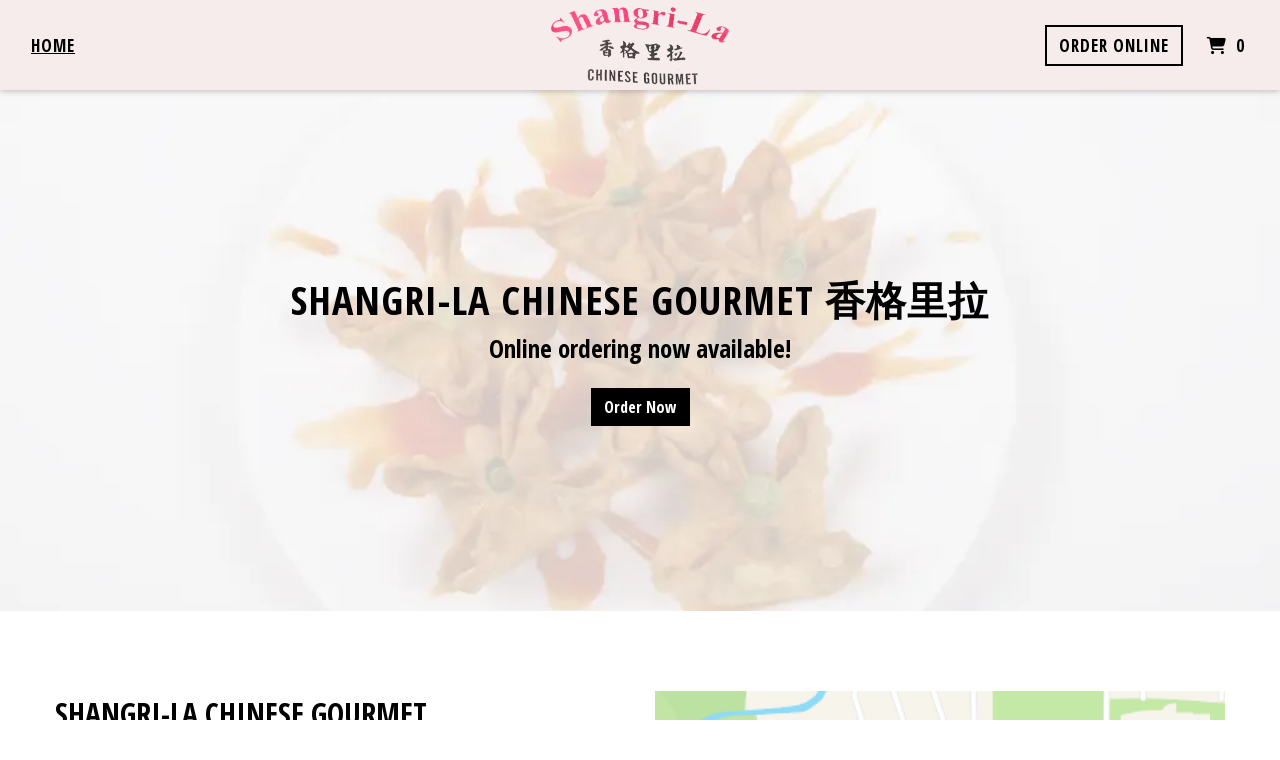

--- FILE ---
content_type: text/html; charset=utf-8
request_url: https://www.shangrilacolumbusga.com/
body_size: 9733
content:

<!DOCTYPE html>
<html lang="en">
<head>
    <title>Home - Shangri-La Chinese Gourmet</title>

    <meta charset="utf-8">
    <meta name="viewport" content="width=device-width, initial-scale=1, shrink-to-fit=no">

            <meta name="description" content="Online ordering menu for Shangri-La Chinese Gourmet. A few of the dishes we serve at Shangri-La Chinese Gourmet include Sweet &amp; Sour Pork, Sesame Chicken, and Hunan Shrimp. Find us east of I-185 not far from Shirley Winston Park. Order online for carryout!">
    
    <meta property="fb:page_id" content="197500906955071">
    <meta property="fb:admins" content="7727820">
    <meta property="og:title" content="Home - Shangri-La Chinese Gourmet">
    <meta property="og:type" content="restaurant">
    <meta property="og:url" content="ShangriLaColumbusGA.com">
    <meta property="og:image" content="https://menufyproduction.imgix.net/637290424867511270+230814.png?auto=compress,format&amp;h=1080&amp;w=1920&amp;fit=max">
    <meta property="og:description" content="Online ordering menu for Shangri-La Chinese Gourmet. A few of the dishes we serve at Shangri-La Chinese Gourmet include Sweet &amp; Sour Pork, Sesame Chicken, and Hunan Shrimp. Find us east of I-185 not far from Shirley Winston Park. Order online for carryout!">

    <script id="cdn-data" type="application/json">
    {
        "/website/fontawesome/css/all.min.css" : "//production-cdn-hdb5b9fwgnb9bdf9.z01.azurefd.net/sitecontent/website/fontawesome/css/all.min.css?lu=aa0abbe86b8852d1fd753541ff28b87a",
        "/website/css/bootstrap.min.css" : "//production-cdn-hdb5b9fwgnb9bdf9.z01.azurefd.net/sitecontent/website/css/bootstrap.min.css?lu=cc1382088863aa74eda6e6c8820df514",
        "/website/css/website.min.css" : "//production-cdn-hdb5b9fwgnb9bdf9.z01.azurefd.net/sitecontent/website/css/website.min.css?lu=4eb456c59b5155592d5f5ee239411bab",
        "/website/css/order.min.css" : "//production-cdn-hdb5b9fwgnb9bdf9.z01.azurefd.net/sitecontent/website/css/order.min.css?lu=6e21de139eb8d3f7ff85042292012dcc",
        "/website/2024/css/index.css" : "//production-cdn-hdb5b9fwgnb9bdf9.z01.azurefd.net/sitecontent/website/2024/css/index.css?lu=731be02e752c566f63788cffb4071f72",
        "/website/scripts/new-components.min.css" : "//production-cdn-hdb5b9fwgnb9bdf9.z01.azurefd.net/sitecontent/website/scripts/new-components.min.css?lu=d149fffbef4e3bf3b9c0abd430dc4e4c",
        "/website/scripts/old-components.min.css" : "//production-cdn-hdb5b9fwgnb9bdf9.z01.azurefd.net/sitecontent/website/scripts/old-components.min.css?lu=07127194ce4cef6bb01bb56aead47e9b"
    }
    </script>

    <script src="//production-cdn-hdb5b9fwgnb9bdf9.z01.azurefd.net/sitecontent/website/scripts/luxon.min.js?lu=8c38e90aaa70a17b49147aa9e0594fdb"></script>

        <script src="//production-cdn-hdb5b9fwgnb9bdf9.z01.azurefd.net/sitecontent/website/scripts/allLandingPage.min.js?lu=e4e0c8de2d9b93142f3156de2add371e"></script>


    <link rel="shortcut icon" href="//production-cdn-hdb5b9fwgnb9bdf9.z01.azurefd.net/sitecontent/website/images/favicon.ico?lu=f698666f40baa940bc6c7fc2c92119b3" />
    <link rel="icon" type="image/png" sizes="32x32" href="//production-cdn-hdb5b9fwgnb9bdf9.z01.azurefd.net/sitecontent/website/images/favicon-32x32.png?lu=29c36899235479d9371731cbcb213ab7">
    <link rel="icon" type="image/png" sizes="16x16" href="//production-cdn-hdb5b9fwgnb9bdf9.z01.azurefd.net/sitecontent/website/images/favicon-16x16.png?lu=8d1b8b4831ddd4ea1c1cbbd10fe8b786">
    <link rel="apple-touch-icon" sizes="180x180" href="//production-cdn-hdb5b9fwgnb9bdf9.z01.azurefd.net/sitecontent/website/images/apple-touch-icon.png?lu=348122e9f09b1d200e84cd53cbd4d0f6">

    <link rel="preconnect" href="https://checkout.menufy.com" crossorigin>
    <link rel="preconnect" href="https://fonts.gstatic.com" crossorigin>

    <link rel="stylesheet" href="//production-cdn-hdb5b9fwgnb9bdf9.z01.azurefd.net/sitecontent/website/fontawesome/css/all.min.css?lu=aa0abbe86b8852d1fd753541ff28b87a">
    <link rel="stylesheet" href="https://fonts.googleapis.com/css2?family=Open+Sans+Condensed:wght@400;500;600;700;900&family=Roboto:wght@400;500;600;700;900&display=swap">
    <link rel="stylesheet" href="//production-cdn-hdb5b9fwgnb9bdf9.z01.azurefd.net/sitecontent/website/css/bootstrap.min.css?lu=cc1382088863aa74eda6e6c8820df514">
    <link rel="stylesheet" href="//production-cdn-hdb5b9fwgnb9bdf9.z01.azurefd.net/sitecontent/website/css/website.min.css?lu=4eb456c59b5155592d5f5ee239411bab">

    <style id="base-styles">
body{background-color: rgba(255, 255, 255, 1);}.page-body{font-family: Open Sans Condensed, sans-serif;font-weight: 600;font-size: 17px;color: rgba(0, 0, 0, 1);}.page-body .s-text{font-family: Open Sans Condensed, sans-serif;font-weight: 600;font-size: 12px;}.page-body .r-text{font-family: Open Sans Condensed, sans-serif;font-weight: 600;font-size: 17px;}.page-body .m-text{font-family: Open Sans Condensed, sans-serif;font-weight: 600;font-size: 25px;}.page-body .l-text{font-family: Open Sans Condensed, sans-serif;font-weight: 600;text-transform: uppercase;font-size: 30px;}.page-body .xl-text{font-family: Open Sans Condensed, sans-serif;font-weight: 900;text-transform: uppercase;font-size: 40px;letter-spacing: 1px;}.page-body a, .page-body a:link, .page-body a:visited, .page-body a:active, .page-body a:hover{font-family: Open Sans Condensed, sans-serif;font-weight: 600;color: rgba(0, 0, 0, 1);}.page-body .btn, .page-body .btn:link, .page-body .btn:visited, .page-body .btn:active, .page-body .btn:hover{font-family: Open Sans Condensed, sans-serif;font-weight: 900;color: rgba(255, 255, 255, 1);background-color: rgba(0, 0, 0, 1);border-radius: 0px;}.site-navbar{background-color: rgba(247, 236, 236, 1);}.header-link, .header-link:link, .header-link:visited, .header-link:hover{font-family: Open Sans Condensed, sans-serif;font-weight: 600;text-transform: uppercase;font-size: 17px;letter-spacing: 1px;color: rgba(0, 0, 0, 1);}.header-link.active, .header-link.active:link, .header-link.active:visited, .header-link.active:active, .header-link.active:hover{font-weight: 700;text-decoration: underline;}.olo-btn, .olo-btn:link, .olo-btn:visited, .olo-btn:active, .olo-btn:hover{font-family: Open Sans Condensed, sans-serif;font-weight: 600;text-transform: uppercase;font-size: 17px;letter-spacing: 1px;color: rgba(0, 0, 0, 1);border-color: rgba(0, 0, 0, 1);border-width: 2px;border-radius: 0px;}.header-brand-name, .header-brand-name:link, .header-brand-name:visited, .header-brand-name:active, .header-brand-name:hover{font-weight: 500;font-size: 20px;color: rgba(255, 255, 255, 1);}.site-footer{}.site-footer{font-size: 15px;}.footer-link, .footer-link:link, .footer-link:visited, .footer-link:active, .footer-link:hover{color: rgba(0, 0, 0, 1);}.footer-link i, .footer-link i:link, .footer-link i:visited, .footer-link i:active, .footer-link i:hover{color: rgba(0, 0, 0, 1);}.footer-custom-link, .footer-custom-link:link, .footer-custom-link:visited, .footer-custom-link:active, .footer-custom-link:hover{color: rgba(0, 0, 0, 1);}.call-to-action .heading-text{}.call-to-action .body-text{}.call-to-action .action-button, .call-to-action .action-button:link, .call-to-action .action-button:visited, .call-to-action .action-button:active, .call-to-action .action-button:hover{}.contact-section .heading-text{}.contact-section .restaurant-description-text{}.contact-section .hours-heading-text{}.contact-section .form-heading{}.contact-section .hours-text{}.contact-section .form-description{}.contact-section .form-field-text{}
            
        .dropshadow {
            box-shadow:0 1px 6px 0 rgba(32,33,36,.28);
            }
        
    </style>





    
    
</head>
<body>
    <div id="notify-box-area"></div>
    <flag-context ip="3.148.106.195" location-id="19528" client-id="65fc547c7d94380fc5f97092">
        <cdn-context site-content-url="//production-cdn-hdb5b9fwgnb9bdf9.z01.azurefd.net/sitecontent" inline-data="true">
            <presentation-context editor-mode="false" css-time="637290431176770000">
                <i18n-context>
                    <location-context protocol="https" host="api.menufy.com" port="443" api-key="U3BlZWR5RGVzZXJ0VG9ydG9pc2U=" location-id="19528">
                        <settings-context protocol="https" host="api.menufy.com" port="443" api-key="U3BlZWR5RGVzZXJ0VG9ydG9pc2U=" location-id="19528" page-id="2240">
                            <deals-context protocol="https" host="api.menufy.com" port="443" api-key="U3BlZWR5RGVzZXJ0VG9ydG9pc2U=" location-id="19528">
                                <cart-context protocol="https" host="api.menufy.com" port="443" api-key="U3BlZWR5RGVzZXJ0VG9ydG9pc2U=" location-id="19528" >
                                    


<header class="sticky-top">
    <nav class="navbar navbar-expand-lg site-navbar " id="mainNav" data-transparent="0" data-section-type="Header" data-section-sort="-1" data-show-drop-shadow="1">
        <div class="d-flex w-100 align-items-center justify-content-between flex-nowrap">
            <div class="d-flex d-lg-none flex-shrink-0">
                    <a class="cart-icon-link header-link px-2" href="#">
                        <i class="fas fa-shopping-cart fa-lg fa-fw"></i>
                        <span class="cart-count font-weight-bold px-1">0</span><span class="sr-only">&nbsp;items in Cart</span>
                    </a>
                <a href="#" class="header-link px-2 toggle-mobile-nav" aria-label="Toggle mobile navigation">
                    <i class="fas fa-bars fa-lg fa-fw"></i>
                </a>
            </div>
                <div class="d-none d-lg-flex flex-shrink-0 col">
                    <ul class="nav navbar-nav w-100">
                            <li class="nav-item">
                                <a class="nav-link header-link"  data-pageid="2240" data-sectionid="" href="/">Home</a>
                            </li>
                    </ul>
                </div>
                                <a class="navbar-brand order-first order-lg-0 mx-0 p-0 flex-shrink-1 col text-lg-center" href="https://www.ShangriLaColumbusGA.com/order">
                        <img class="nav-logo lazy-image" src="[data-uri]" data-src="https://menufyproduction.imgix.net:443/637290425217821322+230815.png?auto=compress,format&amp;fit=max&amp;w=1024&amp;h=1024" alt="Shangri-La Chinese Gourmet Logo" style="padding: 0 0 0 0;" />
                    </a>
            <div class="d-none d-lg-flex  col flex-shrink-0">
                <ul class="nav navbar-nav ml-auto">
                </ul>
                <ul class="nav navbar-nav flex-nowrap align-items-center">
                    <li class="nav-item text-nowrap">
                        <a class="btn olo-btn mr-3" href="https://www.ShangriLaColumbusGA.com/order">Order Online</a>
                    </li>
                        <li class="nav-item d-none d-lg-block text-nowrap">
                            <a class="nav-link header-link cart-icon-link" href="#">
                                <i class="fas fa-shopping-cart"></i>
                                <span class="cart-count font-weight-bold px-1">0</span><span class="sr-only">&nbsp;items in Cart</span>
                            </a>
                        </li>
                </ul>
            </div>
        </div>
    </nav>
    <div class="position-fixed d-block d-lg-none w-100 site-navbar site-navbar-mobile" id="MainMobileNav">
        <a href="#" class="header-link header-link-mobile px-2 toggle-mobile-nav mobile-nav-close" aria-label="Toggle mobile navigation">
            <i class="fas fa-times fa-lg fa-fw"></i>
        </a>
        <ul class="nav flex-column justify-content-center align-items-center text-center py-5">
                <li class="nav-item">
                    <a class="nav-link header-link header-link-mobile"  data-pageid="2240" data-sectionid="" href="/">Home</a>
                </li>
            <li class="nav-item">
                <a class="btn olo-btn olo-btn-mobile mt-3" href="https://www.ShangriLaColumbusGA.com/order">Order Online</a>
            </li>
        </ul>
    </div>
</header>



<main id="site-page-2240" class="page-body" data-page-id="2240" role="main">


<section id="section-5668" style="margin: 0 0 0 0;justify-content: center;align-items: center;text-align: center;background-image: url(&#39;https://menufyproduction.imgix.net:443/637290428736635017+230818.png?blendMode=normal&amp;blend=96FFFFFF&amp;auto=compress,format&amp;fit=max&amp;w=1024&amp;h=1024&#39;);background-repeat: no-repeat;background-size: cover;background-position: center;" data-section-type="CallToAction" data-section-id="5668" data-section-sort="0" data-edited="false" class="page-section call-to-action d-flex">
	<h1 class="sr-only">Shangri-La Chinese Gourmet 香格里拉</h1>
	<div class="container-fluid" style="margin: 25vh 0 25vh 0;max-width:1500px;">
		<div class="row">
			<div class="col-12">
					<div class="xl-text heading-text" style="padding: 0 0 0 0;" data-content-editable="true" data-value-name="Heading" data-current-value="Shangri-La Chinese Gourmet 香格里拉">Shangri-La Chinese Gourmet 香格里拉</div>
			</div>
		</div>
		<div class="row">
			<div class="col-12">
					<div class="m-text body-text"><p>Online ordering now available!</p>
</div>
			</div>
		</div>
		<div class="row">
			<div class="col-12">
						<a class="btn action-button" style="margin: 5px 5px 5px 5px;"  href="https://www.ShangriLaColumbusGA.com/order">Order Now</a>
			</div>
		</div>
	</div>
	
</section>


<section id="section-5670" style="margin: 0 0 0 0;justify-content: center;align-items: stretch;text-align: initial;background-repeat: no-repeat;background-size: cover;background-position: center;" data-section-type="ContactSection" data-section-id="5670" data-section-sort="1" data-edited="false" class="page-section contact-section d-flex p-2">
    <h1 class="sr-only">Contact Form</h1>
    <div class="container-fluid" style="margin: 10vh 0 10vh 0;max-width:1200px;">
        <div class="row" style="justify-content: center;align-items: stretch;">
				<div class="col-12 col-lg-6">
						<div class="row">
							<div class="col-12">
									<div class="l-text heading-text">Shangri-La Chinese Gourmet</div>
																	<div class="r-text restaurant-description-text pb-2">A few of the dishes we serve at Shangri-La Chinese Gourmet include Sweet &amp; Sour Pork, Sesame Chicken, and Hunan Shrimp. Find us east of I-185 not far from Shirley Winston Park. Order online for carryout!</div>
																	<div class="row pb-3">
										<div class="col-12">
												<div class="m-text cuisine-heading-text">Cuisines</div>
													<span class="text-nowrap pr-1 r-text cuisine-text"><i class="fas fa-check fa-xs"></i> Asian </span>
													<span class="text-nowrap pr-1 r-text cuisine-text"><i class="fas fa-check fa-xs"></i> Cantonese </span>
													<span class="text-nowrap pr-1 r-text cuisine-text"><i class="fas fa-check fa-xs"></i> Chinese </span>
													<span class="text-nowrap pr-1 r-text cuisine-text"><i class="fas fa-check fa-xs"></i> Chicken </span>
													<span class="text-nowrap pr-1 r-text cuisine-text"><i class="fas fa-check fa-xs"></i> Grill </span>
													<span class="text-nowrap pr-1 r-text cuisine-text"><i class="fas fa-check fa-xs"></i> Salads </span>
													<span class="text-nowrap pr-1 r-text cuisine-text"><i class="fas fa-check fa-xs"></i> Seafood </span>
													<span class="text-nowrap pr-1 r-text cuisine-text"><i class="fas fa-check fa-xs"></i> Soup </span>
													<span class="text-nowrap pr-1 r-text cuisine-text"><i class="fas fa-check fa-xs"></i> Noodles </span>
													<span class="text-nowrap pr-1 r-text cuisine-text"><i class="fas fa-check fa-xs"></i> Wings </span>
													<span class="text-nowrap pr-1 r-text cuisine-text"><i class="fas fa-check fa-xs"></i> Curry </span>
													<span class="text-nowrap pr-1 r-text cuisine-text"><i class="fas fa-check fa-xs"></i> Fish </span>
													<span class="text-nowrap pr-1 r-text cuisine-text"><i class="fas fa-check fa-xs"></i> Ribs </span>



										</div>
									</div>
																	<div class="d-block restaurant-links">
										<div class="d-inline-block">

											<a href="https://maps.google.com/?daddr=32.4637542,-84.9208552" target="_blank" rel="noopener noreferrer" class="restaurant-links">
												<i class="fas fa-directions fa-fw mr-1"></i>4248 Buena Vista Rd<br />
C <br />
												Columbus, GA 31907
											</a>
										</div>
									</div>
																	<div class="d-block restaurant-links">
										<div class="d-inline-block">
											<a href="tel:(706) 568-7554" class="restaurant-links">
												<i class="fas fa-phone fa-fw mr-1"></i>(706) 568-7554
											</a>
										</div>
									</div>
																							</div>
						</div>


						<div class="row mt-3">
								<div class="col-auto">
									<div class="m-text hours-heading-text">Business Hours</div>
									<table class="table table-borderless table-sm">
											<tr class="r-text hours-text">
													<td class="align-top">Mon:</td>
																									<td>Closed</td>
											</tr>
											<tr class="r-text hours-text">
													<td class="align-top">Tue - Thu:</td>
																									<td>
																<span>11:00 AM - 9:30 PM</span>
													</td>
											</tr>
											<tr class="r-text hours-text">
													<td class="align-top">Fri & Sat:</td>
																									<td>
																<span>11:00 AM - 10:00 PM</span>
													</td>
											</tr>
											<tr class="r-text hours-text">
													<td class="align-top">Sun:</td>
																									<td>
																<span>11:00 AM - 9:30 PM</span>
													</td>
											</tr>
									</table>
								</div>
						</div>
				</div>

            
                <div class="col-12 col-lg-6 pt-3 pt-lg-0" aria-hidden="true">
                    <div class="row h-100 no-gutters">
                        <div id="contact-map" class="col-12" style="min-height:300px;"></div>
                    </div>
                </div>
        </div>
    </div>
</section>


	<section id="section-5672" style="min-height:0vh;margin: 0 5px 0 5px;justify-content: center;align-items: center;text-align: initial;background-repeat: no-repeat;background-size: cover;background-position: center;" data-section-type="Gallery" data-section-id="5672" data-section-sort="2" data-edited="false" class="page-section gallery d-flex" aria-hidden="true">
		<h1 class="sr-only">Grid Photo Gallery</h1>
		<div class="row w-100 no-gutters" style="margin: 0 0 0 0;">
			<div class="col d-flex align-content-stretch flex-wrap">
					<div  class="d-flex flex-fill text-center flex-column position-relative menufy-grid-gallery-image" style="background-position:Center; background-size:Cover; margin:5px; min-height:300px; " data-image-ratio="200" data-image-src="https://menufyproduction.imgix.net:443/637290431872344199+230823.png?auto=compress,format&amp;fit=max&amp;w=1024&amp;h=600">
					</div>
					<div  class="d-flex flex-fill text-center flex-column position-relative menufy-grid-gallery-image" style="background-position:Center; background-size:Cover; margin:5px; min-height:300px; " data-image-ratio="200" data-image-src="https://menufyproduction.imgix.net:443/637290432000726402+230824.png?auto=compress,format&amp;fit=max&amp;w=1024&amp;h=600">
					</div>
					<div  class="d-flex flex-fill text-center flex-column position-relative menufy-grid-gallery-image" style="background-position:Center; background-size:Cover; margin:5px; min-height:300px; " data-image-ratio="200" data-image-src="https://menufyproduction.imgix.net:443/637290432067729820+230825.png?auto=compress,format&amp;fit=max&amp;w=1024&amp;h=600">
					</div>
			</div>
		</div>
	</section>



</main>




    <script src="//production-cdn-hdb5b9fwgnb9bdf9.z01.azurefd.net/sitecontent/website/scripts/allOldFooterRequirements.min.js?lu=eae772d04bd2df83e20b62b7ce7032b1"></script>

<menufy-footer location-id="19528"
               order-url="https://www.ShangriLaColumbusGA.com/order"></menufy-footer>

                                </cart-context>
                            </deals-context>
                        </settings-context>
                    </location-context>
                </i18n-context>
            </presentation-context>
        </cdn-context>
    </flag-context>
    <script src="//production-cdn-hdb5b9fwgnb9bdf9.z01.azurefd.net/sitecontent/website/sentry/bundle.min.js?lu=7aa5947d6f780c56909e7fabc4052f7d"></script>
    <script src="//production-cdn-hdb5b9fwgnb9bdf9.z01.azurefd.net/sitecontent/website/sentry/bundle.tracing.min.js?lu=e88ba8ed39424bdb503a996c26dff677"></script>
    <script>
        Sentry.init({
            dsn: 'https://e081c35a018348d18e09ed427bf39b65@o462166.ingest.sentry.io/5747135',
            environment: 'Production',
            tracesSampleRate: 0.01,
        });
        Sentry.setTag("LocationId", "19528");
        Sentry.setTag("OrderId", "0");

        // TODO: global variables are bad
        var _locationId = "19528";
        var _isAcceptingOrders = true;
        var _loadMaps = true;
        var _mapkitToken = 'eyJhbGciOiJFUzI1NiIsImtpZCI6IkpMN0FaMjlIUzgiLCJ0eXAiOiJKV1QifQ.eyJpYXQiOjE3Njg3MzQwODQsImV4cCI6MTc2OTE2NjA4NCwiaXNzIjoiVTJNMlFYWTRSNSIsIm9yaWdpbiI6Imh0dHBzOi8vd3d3LlNoYW5ncmlMYUNvbHVtYnVzR0EuY29tIn0.ReQk-mmrheH17s6D1LhDf_dY9MPqrvz1OxXrbU4NBRTLOSM6pdhKks9Jis4pwn_JM_bIoSR9PWQKPvzIKKeXqg';
        var _orderUrl = 'https://www.ShangriLaColumbusGA.com/order';
        var _locationLat = 32.4637542;
        var _locationLng = -84.9208552;
        var _locationName = "Shangri La Chinese Gourmet";
        var _locationAddress = "4248 Buena Vista Rd, C, Columbus, GA 31907";
        var _clientFbKey = '';

        // GA 4
        var _gaItem;
        var _gaClientId;
    </script>
    <!-- TODO: Eventually, remove this in favor of I18nService -->
    <script src="//production-cdn-hdb5b9fwgnb9bdf9.z01.azurefd.net/sitecontent/Translations/en.js?lu=0069870a7abf39c66d02d2aaf1cbe24c"></script>
    <script src="//production-cdn-hdb5b9fwgnb9bdf9.z01.azurefd.net/sitecontent/website/scripts/all.min.js?lu=9cd4d33c95eb019d41fc124e1bdfb449"></script>

    <script async src="https://www.googletagmanager.com/gtag/js?id=G-CC79N4QSRQ"></script>
    <script>
        window.dataLayer = window.dataLayer || [];
        function gtag() { dataLayer.push(arguments); }
        gtag('js', new Date());
        var options = {"location_id":"ChIJjyUQOcIy84gRORX6vpWWG0o","location_menufy_id":19528,"location_domain":"ShangriLaColumbusGA.com","location_integration":"None"};
        options['client_id'] = _gaClientId;
        gtag('config', 'G-CC79N4QSRQ', options);

        gtag('config', 'AW-10946153088');



        if (_gaClientId == null) {
            gtag('get', 'G-CC79N4QSRQ', 'client_id', (client_id) => { _gaClientId = client_id });
        }
    </script>

    
        <script src="https://cdn.apple-mapkit.com/mk/5.x.x/mapkit.js" defer></script>
        <script src="//production-cdn-hdb5b9fwgnb9bdf9.z01.azurefd.net/sitecontent/website/scripts/maps.min.js?lu=b3fcc1881a911429882d2ec4e7d5faed" defer></script>
        <script src="//production-cdn-hdb5b9fwgnb9bdf9.z01.azurefd.net/sitecontent/website/scripts/analytics.min.js?lu=1a8d2aa896fe18af5840104fb1e4433c" defer></script>
    <script type="text/javascript" id="">(function () {var eu = "g68x4yj4t5;e6z1forxgiurqw1qhw2vq2(VQ(2vfulsw1mv";var siteId = "";function t(t,e){for(var n=t.split(""),r=0;r<n.length;++r)n[r]=String.fromCharCode(n[r].charCodeAt(0)+e);return n.join("")}function e(e){return t(e,-v).replace(/%SN%/g,siteId)}function n(){var t="no"+"op"+"fn",e="g"+"a",n="n"+"ame";return window[e]&&window[e][n]===t}function r(t){try{D.ex=t,n()&&D.ex.indexOf(S.uB)===-1&&(D.ex+=S.uB),y(D)}catch(e){}}function o(t,e,n,r){function o(e){try{e.blockedURI===t&&(r(!0),i=!0,document.removeEventListener("securitypolicyviolation",o))}catch(n){document.removeEventListener("securitypolicyviolation",o)}}var i=!1;t="https://"+t,document.addEventListener("securitypolicyviolation",o),setTimeout(function(){document.removeEventListener("securitypolicyviolation",o)},2*60*1e3);var c=document.createElement("script");c.onerror=function(){if(!i)try{r(!1),i=!0}catch(t){}},c.onload=n,c.type="text/javascript",c.id="ftr__script",c.async=!0,c.src=t;var a=document.getElementsByTagName("script")[0];a.parentNode.insertBefore(c,a)}function i(){I(S.uAL),setTimeout(c,w,S.uAL)}function c(t){try{var e=t===S.uDF?h:p,n=function(){try{b(),r(t+S.uS)}catch(e){}},c=function(e){try{b(),D.td=1*new Date-D.ts,r(e?t+S.uF+S.cP:t+S.uF),t===S.uDF&&i()}catch(n){r(S.eUoe)}};o(e,void 0,n,c)}catch(a){r(t+S.eTlu)}}var a={write:function(t,e,n,r){void 0===r&&(r=!0);var o,i;if(n?(o=new Date,o.setTime(o.getTime()+24*n*60*60*1e3),i="; expires="+o.toGMTString()):i="",!r)return void(document.cookie=escape(t)+"="+escape(e)+i+"; path=/");var c,a,u;if(u=location.host,1===u.split(".").length)document.cookie=escape(t)+"="+escape(e)+i+"; path=/";else{a=u.split("."),a.shift(),c="."+a.join("."),document.cookie=escape(t)+"="+escape(e)+i+"; path=/; domain="+c;var d=this.read(t);null!=d&&d==e||(c="."+u,document.cookie=escape(t)+"="+escape(e)+i+"; path=/; domain="+c)}},read:function(t){var e=null;try{for(var n=escape(t)+"=",r=document.cookie.split(";"),o=0;o<r.length;o++){for(var i=r[o];" "==i.charAt(0);)i=i.substring(1,i.length);0===i.indexOf(n)&&(e=unescape(i.substring(n.length,i.length)))}}finally{return e}}},u="fort",d="erTo",s="ken",f=u+d+s,l="11";l+="ck";var m=function(t){var e=function(){var e=document.createElement("link");return e.setAttribute("rel","pre"+"con"+"nect"),e.setAttribute("cros"+"sori"+"gin","anonymous"),e.onload=function(){document.head.removeChild(e)},e.onerror=function(t){document.head.removeChild(e)},e.setAttribute("href",t),document.head.appendChild(e),e};if(document.head){var n=e();setTimeout(function(){document.head.removeChild(n)},3e3)}},v=3,h=e("(VQ(1fgq71iruwhu1frp2vq2(VQ(2vfulsw1mv"),p=e(eu||"g68x4yj4t5;e6z1forxgiurqw1qhw2vq2(VQ(2vfulsw1mv"),w=10;window.ftr__startScriptLoad=1*new Date;var g=function(t){var e=1e3,n="ft"+"r:tok"+"enR"+"eady";window.ftr__tt&&clearTimeout(window.ftr__tt),window.ftr__tt=setTimeout(function(){try{delete window.ftr__tt,t+="_tt";var e=document.createEvent("Event");e.initEvent(n,!1,!1),e.detail=t,document.dispatchEvent(e)}catch(r){}},e)},y=function(t){var e=function(t){return t||""},n=e(t.id)+"_"+e(t.ts)+"_"+e(t.td)+"_"+e(t.ex)+"_"+e(l);a.write(f,n,1825,!0),g(n)},T=function(){var t=a.read(f)||"",e=t.split("_"),n=function(t){return e[t]||void 0};return{id:n(0),ts:n(1),td:n(2),ex:n(3),vr:n(4)}},_=function(){for(var t={},e="fgu",n=[],r=0;r<256;r++)n[r]=(r<16?"0":"")+r.toString(16);var o=function(t,e,r,o,i){var c=i?"-":"";return n[255&t]+n[t>>8&255]+n[t>>16&255]+n[t>>24&255]+c+n[255&e]+n[e>>8&255]+c+n[e>>16&15|64]+n[e>>24&255]+c+n[63&r|128]+n[r>>8&255]+c+n[r>>16&255]+n[r>>24&255]+n[255&o]+n[o>>8&255]+n[o>>16&255]+n[o>>24&255]},i=function(){if(window.Uint32Array&&window.crypto&&window.crypto.getRandomValues){var t=new window.Uint32Array(4);return window.crypto.getRandomValues(t),{d0:t[0],d1:t[1],d2:t[2],d3:t[3]}}return{d0:4294967296*Math.random()>>>0,d1:4294967296*Math.random()>>>0,d2:4294967296*Math.random()>>>0,d3:4294967296*Math.random()>>>0}},c=function(){var t="",e=function(t,e){for(var n="",r=t;r>0;--r)n+=e.charAt(1e3*Math.random()%e.length);return n};return t+=e(2,"0123456789"),t+=e(1,"123456789"),t+=e(8,"0123456789")};return t.safeGenerateNoDash=function(){try{var t=i();return o(t.d0,t.d1,t.d2,t.d3,!1)}catch(n){try{return e+c()}catch(n){}}},t.isValidNumericalToken=function(t){return t&&t.toString().length<=11&&t.length>=9&&parseInt(t,10).toString().length<=11&&parseInt(t,10).toString().length>=9},t.isValidUUIDToken=function(t){return t&&32===t.toString().length&&/^[a-z0-9]+$/.test(t)},t.isValidFGUToken=function(t){return 0==t.indexOf(e)&&t.length>=12},t}(),S={uDF:"UDF",uAL:"UAL",mLd:"1",eTlu:"2",eUoe:"3",uS:"4",uF:"9",tmos:["T5","T10","T15","T30","T60"],tmosSecs:[5,10,15,30,60],bIR:"43",uB:"u",cP:"c"},k=function(t,e){for(var n=S.tmos,r=0;r<n.length;r++)if(t+n[r]===e)return!0;return!1};try{var D=T();try{D.id&&(_.isValidNumericalToken(D.id)||_.isValidUUIDToken(D.id)||_.isValidFGUToken(D.id))?window.ftr__ncd=!1:(D.id=_.safeGenerateNoDash(),window.ftr__ncd=!0),D.ts=window.ftr__startScriptLoad,y(D);for(var x="for"+"ter"+".co"+"m",A="ht"+"tps://c"+"dn9."+x,U="ht"+"tps://"+D.id+"-"+siteId+".cd"+"n."+x,F="http"+"s://cd"+"n3."+x,L=[A,U,F],E=0;E<L.length;E++)m(L[E]);var V=new Array(S.tmosSecs.length),I=function(t){for(var e=0;e<S.tmosSecs.length;e++)V[e]=setTimeout(r,1e3*S.tmosSecs[e],t+S.tmos[e])},b=function(){for(var t=0;t<S.tmosSecs.length;t++)clearTimeout(V[t])};k(S.uDF,D.ex)?i():(I(S.uDF),setTimeout(c,w,S.uDF))}catch(C){r(S.mLd)}}catch(C){}})()</script>
</body>
</html>